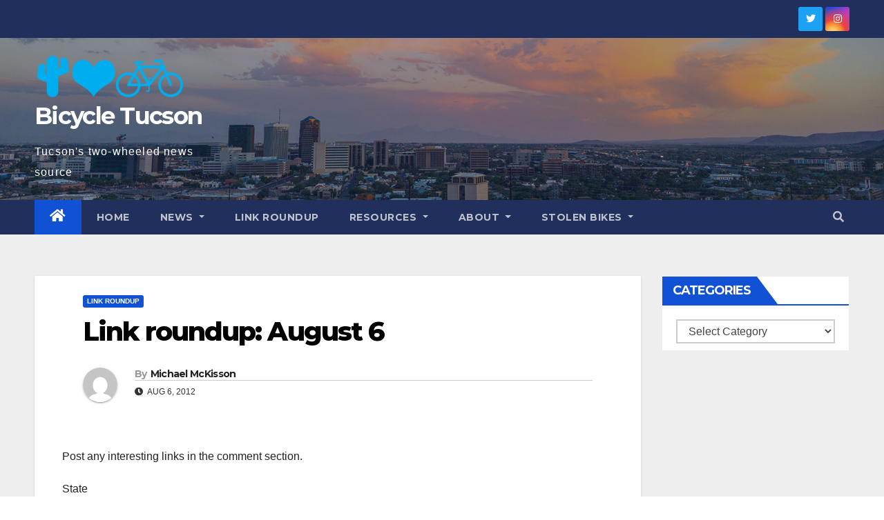

--- FILE ---
content_type: text/html; charset=UTF-8
request_url: https://www.bicycletucson.com/link-roundup/link-roundup-august-6/13943
body_size: 17324
content:
<!DOCTYPE html>
<html lang="en-US">
<head>
<meta charset="UTF-8">
<meta name="viewport" content="width=device-width, initial-scale=1">
<link rel="profile" href="http://gmpg.org/xfn/11">
<meta name='robots' content='index, follow, max-image-preview:large, max-snippet:-1, max-video-preview:-1' />

	<!-- This site is optimized with the Yoast SEO plugin v20.3 - https://yoast.com/wordpress/plugins/seo/ -->
	<title>Link roundup: August 6 | Bicycle Tucson</title>
	<meta name="description" content="Post any interesting links in the comment section. State ADOT grants promote biking, walking to school National The ethicist says “It’s okay to be a" />
	<link rel="canonical" href="https://www.bicycletucson.com/link-roundup/link-roundup-august-6/13943" />
	<meta property="og:locale" content="en_US" />
	<meta property="og:type" content="article" />
	<meta property="og:title" content="Link roundup: August 6 | Bicycle Tucson" />
	<meta property="og:description" content="Post any interesting links in the comment section. State ADOT grants promote biking, walking to school National The ethicist says “It’s okay to be a" />
	<meta property="og:url" content="https://www.bicycletucson.com/link-roundup/link-roundup-august-6/13943" />
	<meta property="og:site_name" content="Bicycle Tucson" />
	<meta property="article:publisher" content="https://www.facebook.com/BicycleTucson" />
	<meta property="article:published_time" content="2012-08-06T14:02:24+00:00" />
	<meta property="article:modified_time" content="2012-08-06T16:30:52+00:00" />
	<meta property="og:image" content="https://www.bicycletucson.com/wp-content/uploads/2014/08/BicycleTucsonSticker-e1407211809381.jpg" />
	<meta property="og:image:width" content="600" />
	<meta property="og:image:height" content="320" />
	<meta property="og:image:type" content="image/jpeg" />
	<meta name="author" content="Michael McKisson" />
	<meta name="twitter:card" content="summary_large_image" />
	<meta name="twitter:creator" content="@BicycleTucson" />
	<meta name="twitter:site" content="@BicycleTucson" />
	<meta name="twitter:label1" content="Written by" />
	<meta name="twitter:data1" content="Michael McKisson" />
	<meta name="twitter:label2" content="Est. reading time" />
	<meta name="twitter:data2" content="1 minute" />
	<script type="application/ld+json" class="yoast-schema-graph">{"@context":"https://schema.org","@graph":[{"@type":"Article","@id":"https://www.bicycletucson.com/link-roundup/link-roundup-august-6/13943#article","isPartOf":{"@id":"https://www.bicycletucson.com/link-roundup/link-roundup-august-6/13943"},"author":{"name":"Michael McKisson","@id":"https://www.bicycletucson.com/#/schema/person/a680d1e70a013507cdafa2a64fc6b763"},"headline":"Link roundup: August 6","datePublished":"2012-08-06T14:02:24+00:00","dateModified":"2012-08-06T16:30:52+00:00","mainEntityOfPage":{"@id":"https://www.bicycletucson.com/link-roundup/link-roundup-august-6/13943"},"wordCount":139,"commentCount":1,"publisher":{"@id":"https://www.bicycletucson.com/#organization"},"articleSection":["Link Roundup"],"inLanguage":"en-US","potentialAction":[{"@type":"CommentAction","name":"Comment","target":["https://www.bicycletucson.com/link-roundup/link-roundup-august-6/13943#respond"]}]},{"@type":"WebPage","@id":"https://www.bicycletucson.com/link-roundup/link-roundup-august-6/13943","url":"https://www.bicycletucson.com/link-roundup/link-roundup-august-6/13943","name":"Link roundup: August 6 | Bicycle Tucson","isPartOf":{"@id":"https://www.bicycletucson.com/#website"},"datePublished":"2012-08-06T14:02:24+00:00","dateModified":"2012-08-06T16:30:52+00:00","description":"Post any interesting links in the comment section. State ADOT grants promote biking, walking to school National The ethicist says “It’s okay to be a","breadcrumb":{"@id":"https://www.bicycletucson.com/link-roundup/link-roundup-august-6/13943#breadcrumb"},"inLanguage":"en-US","potentialAction":[{"@type":"ReadAction","target":["https://www.bicycletucson.com/link-roundup/link-roundup-august-6/13943"]}]},{"@type":"BreadcrumbList","@id":"https://www.bicycletucson.com/link-roundup/link-roundup-august-6/13943#breadcrumb","itemListElement":[{"@type":"ListItem","position":1,"name":"Home","item":"https://www.bicycletucson.com/"},{"@type":"ListItem","position":2,"name":"Link Roundup","item":"https://www.bicycletucson.com/category/link-roundup"},{"@type":"ListItem","position":3,"name":"Link roundup: August 6"}]},{"@type":"WebSite","@id":"https://www.bicycletucson.com/#website","url":"https://www.bicycletucson.com/","name":"Bicycle Tucson","description":"Tucson&#039;s two-wheeled news source","publisher":{"@id":"https://www.bicycletucson.com/#organization"},"potentialAction":[{"@type":"SearchAction","target":{"@type":"EntryPoint","urlTemplate":"https://www.bicycletucson.com/?s={search_term_string}"},"query-input":"required name=search_term_string"}],"inLanguage":"en-US"},{"@type":"Organization","@id":"https://www.bicycletucson.com/#organization","name":"Bicycle Tucson","url":"https://www.bicycletucson.com/","logo":{"@type":"ImageObject","inLanguage":"en-US","@id":"https://www.bicycletucson.com/#/schema/logo/image/","url":"https://www.bicycletucson.com/wp-content/uploads/2022/07/cropped-bicycletucson1.png","contentUrl":"https://www.bicycletucson.com/wp-content/uploads/2022/07/cropped-bicycletucson1.png","width":505,"height":150,"caption":"Bicycle Tucson"},"image":{"@id":"https://www.bicycletucson.com/#/schema/logo/image/"},"sameAs":["https://www.facebook.com/BicycleTucson","https://twitter.com/BicycleTucson"]},{"@type":"Person","@id":"https://www.bicycletucson.com/#/schema/person/a680d1e70a013507cdafa2a64fc6b763","name":"Michael McKisson","image":{"@type":"ImageObject","inLanguage":"en-US","@id":"https://www.bicycletucson.com/#/schema/person/image/","url":"https://secure.gravatar.com/avatar/9c6f598dc20b19dd6e4e16b72ca45a78?s=96&d=mm&r=g","contentUrl":"https://secure.gravatar.com/avatar/9c6f598dc20b19dd6e4e16b72ca45a78?s=96&d=mm&r=g","caption":"Michael McKisson"},"sameAs":["http://BicycleTucson.com"]}]}</script>
	<!-- / Yoast SEO plugin. -->


<link rel='dns-prefetch' href='//fonts.googleapis.com' />
<link rel='dns-prefetch' href='//s.w.org' />
<link rel="alternate" type="application/rss+xml" title="Bicycle Tucson &raquo; Feed" href="https://www.bicycletucson.com/feed" />
<link rel="alternate" type="application/rss+xml" title="Bicycle Tucson &raquo; Comments Feed" href="https://www.bicycletucson.com/comments/feed" />
<link rel="alternate" type="application/rss+xml" title="Bicycle Tucson &raquo; Link roundup: August 6 Comments Feed" href="https://www.bicycletucson.com/link-roundup/link-roundup-august-6/13943/feed" />
		<!-- This site uses the Google Analytics by MonsterInsights plugin v8.13.1 - Using Analytics tracking - https://www.monsterinsights.com/ -->
							<script src="//www.googletagmanager.com/gtag/js?id=UA-4614436-7"  data-cfasync="false" data-wpfc-render="false" type="text/javascript" async></script>
			<script data-cfasync="false" data-wpfc-render="false" type="text/javascript">
				var mi_version = '8.13.1';
				var mi_track_user = true;
				var mi_no_track_reason = '';
				
								var disableStrs = [
															'ga-disable-UA-4614436-7',
									];

				/* Function to detect opted out users */
				function __gtagTrackerIsOptedOut() {
					for (var index = 0; index < disableStrs.length; index++) {
						if (document.cookie.indexOf(disableStrs[index] + '=true') > -1) {
							return true;
						}
					}

					return false;
				}

				/* Disable tracking if the opt-out cookie exists. */
				if (__gtagTrackerIsOptedOut()) {
					for (var index = 0; index < disableStrs.length; index++) {
						window[disableStrs[index]] = true;
					}
				}

				/* Opt-out function */
				function __gtagTrackerOptout() {
					for (var index = 0; index < disableStrs.length; index++) {
						document.cookie = disableStrs[index] + '=true; expires=Thu, 31 Dec 2099 23:59:59 UTC; path=/';
						window[disableStrs[index]] = true;
					}
				}

				if ('undefined' === typeof gaOptout) {
					function gaOptout() {
						__gtagTrackerOptout();
					}
				}
								window.dataLayer = window.dataLayer || [];

				window.MonsterInsightsDualTracker = {
					helpers: {},
					trackers: {},
				};
				if (mi_track_user) {
					function __gtagDataLayer() {
						dataLayer.push(arguments);
					}

					function __gtagTracker(type, name, parameters) {
						if (!parameters) {
							parameters = {};
						}

						if (parameters.send_to) {
							__gtagDataLayer.apply(null, arguments);
							return;
						}

						if (type === 'event') {
							
														parameters.send_to = monsterinsights_frontend.ua;
							__gtagDataLayer(type, name, parameters);
													} else {
							__gtagDataLayer.apply(null, arguments);
						}
					}

					__gtagTracker('js', new Date());
					__gtagTracker('set', {
						'developer_id.dZGIzZG': true,
											});
															__gtagTracker('config', 'UA-4614436-7', {"forceSSL":"true"} );
										window.gtag = __gtagTracker;										(function () {
						/* https://developers.google.com/analytics/devguides/collection/analyticsjs/ */
						/* ga and __gaTracker compatibility shim. */
						var noopfn = function () {
							return null;
						};
						var newtracker = function () {
							return new Tracker();
						};
						var Tracker = function () {
							return null;
						};
						var p = Tracker.prototype;
						p.get = noopfn;
						p.set = noopfn;
						p.send = function () {
							var args = Array.prototype.slice.call(arguments);
							args.unshift('send');
							__gaTracker.apply(null, args);
						};
						var __gaTracker = function () {
							var len = arguments.length;
							if (len === 0) {
								return;
							}
							var f = arguments[len - 1];
							if (typeof f !== 'object' || f === null || typeof f.hitCallback !== 'function') {
								if ('send' === arguments[0]) {
									var hitConverted, hitObject = false, action;
									if ('event' === arguments[1]) {
										if ('undefined' !== typeof arguments[3]) {
											hitObject = {
												'eventAction': arguments[3],
												'eventCategory': arguments[2],
												'eventLabel': arguments[4],
												'value': arguments[5] ? arguments[5] : 1,
											}
										}
									}
									if ('pageview' === arguments[1]) {
										if ('undefined' !== typeof arguments[2]) {
											hitObject = {
												'eventAction': 'page_view',
												'page_path': arguments[2],
											}
										}
									}
									if (typeof arguments[2] === 'object') {
										hitObject = arguments[2];
									}
									if (typeof arguments[5] === 'object') {
										Object.assign(hitObject, arguments[5]);
									}
									if ('undefined' !== typeof arguments[1].hitType) {
										hitObject = arguments[1];
										if ('pageview' === hitObject.hitType) {
											hitObject.eventAction = 'page_view';
										}
									}
									if (hitObject) {
										action = 'timing' === arguments[1].hitType ? 'timing_complete' : hitObject.eventAction;
										hitConverted = mapArgs(hitObject);
										__gtagTracker('event', action, hitConverted);
									}
								}
								return;
							}

							function mapArgs(args) {
								var arg, hit = {};
								var gaMap = {
									'eventCategory': 'event_category',
									'eventAction': 'event_action',
									'eventLabel': 'event_label',
									'eventValue': 'event_value',
									'nonInteraction': 'non_interaction',
									'timingCategory': 'event_category',
									'timingVar': 'name',
									'timingValue': 'value',
									'timingLabel': 'event_label',
									'page': 'page_path',
									'location': 'page_location',
									'title': 'page_title',
								};
								for (arg in args) {
																		if (!(!args.hasOwnProperty(arg) || !gaMap.hasOwnProperty(arg))) {
										hit[gaMap[arg]] = args[arg];
									} else {
										hit[arg] = args[arg];
									}
								}
								return hit;
							}

							try {
								f.hitCallback();
							} catch (ex) {
							}
						};
						__gaTracker.create = newtracker;
						__gaTracker.getByName = newtracker;
						__gaTracker.getAll = function () {
							return [];
						};
						__gaTracker.remove = noopfn;
						__gaTracker.loaded = true;
						window['__gaTracker'] = __gaTracker;
					})();
									} else {
										console.log("");
					(function () {
						function __gtagTracker() {
							return null;
						}

						window['__gtagTracker'] = __gtagTracker;
						window['gtag'] = __gtagTracker;
					})();
									}
			</script>
				<!-- / Google Analytics by MonsterInsights -->
		<script type="text/javascript">
window._wpemojiSettings = {"baseUrl":"https:\/\/s.w.org\/images\/core\/emoji\/14.0.0\/72x72\/","ext":".png","svgUrl":"https:\/\/s.w.org\/images\/core\/emoji\/14.0.0\/svg\/","svgExt":".svg","source":{"concatemoji":"https:\/\/www.bicycletucson.com\/wp-includes\/js\/wp-emoji-release.min.js?ver=6.0"}};
/*! This file is auto-generated */
!function(e,a,t){var n,r,o,i=a.createElement("canvas"),p=i.getContext&&i.getContext("2d");function s(e,t){var a=String.fromCharCode,e=(p.clearRect(0,0,i.width,i.height),p.fillText(a.apply(this,e),0,0),i.toDataURL());return p.clearRect(0,0,i.width,i.height),p.fillText(a.apply(this,t),0,0),e===i.toDataURL()}function c(e){var t=a.createElement("script");t.src=e,t.defer=t.type="text/javascript",a.getElementsByTagName("head")[0].appendChild(t)}for(o=Array("flag","emoji"),t.supports={everything:!0,everythingExceptFlag:!0},r=0;r<o.length;r++)t.supports[o[r]]=function(e){if(!p||!p.fillText)return!1;switch(p.textBaseline="top",p.font="600 32px Arial",e){case"flag":return s([127987,65039,8205,9895,65039],[127987,65039,8203,9895,65039])?!1:!s([55356,56826,55356,56819],[55356,56826,8203,55356,56819])&&!s([55356,57332,56128,56423,56128,56418,56128,56421,56128,56430,56128,56423,56128,56447],[55356,57332,8203,56128,56423,8203,56128,56418,8203,56128,56421,8203,56128,56430,8203,56128,56423,8203,56128,56447]);case"emoji":return!s([129777,127995,8205,129778,127999],[129777,127995,8203,129778,127999])}return!1}(o[r]),t.supports.everything=t.supports.everything&&t.supports[o[r]],"flag"!==o[r]&&(t.supports.everythingExceptFlag=t.supports.everythingExceptFlag&&t.supports[o[r]]);t.supports.everythingExceptFlag=t.supports.everythingExceptFlag&&!t.supports.flag,t.DOMReady=!1,t.readyCallback=function(){t.DOMReady=!0},t.supports.everything||(n=function(){t.readyCallback()},a.addEventListener?(a.addEventListener("DOMContentLoaded",n,!1),e.addEventListener("load",n,!1)):(e.attachEvent("onload",n),a.attachEvent("onreadystatechange",function(){"complete"===a.readyState&&t.readyCallback()})),(e=t.source||{}).concatemoji?c(e.concatemoji):e.wpemoji&&e.twemoji&&(c(e.twemoji),c(e.wpemoji)))}(window,document,window._wpemojiSettings);
</script>
<style type="text/css">
img.wp-smiley,
img.emoji {
	display: inline !important;
	border: none !important;
	box-shadow: none !important;
	height: 1em !important;
	width: 1em !important;
	margin: 0 0.07em !important;
	vertical-align: -0.1em !important;
	background: none !important;
	padding: 0 !important;
}
</style>
	<link rel='stylesheet' id='wp-block-library-css'  href='https://www.bicycletucson.com/wp-includes/css/dist/block-library/style.min.css?ver=6.0' type='text/css' media='all' />
<style id='global-styles-inline-css' type='text/css'>
body{--wp--preset--color--black: #000000;--wp--preset--color--cyan-bluish-gray: #abb8c3;--wp--preset--color--white: #ffffff;--wp--preset--color--pale-pink: #f78da7;--wp--preset--color--vivid-red: #cf2e2e;--wp--preset--color--luminous-vivid-orange: #ff6900;--wp--preset--color--luminous-vivid-amber: #fcb900;--wp--preset--color--light-green-cyan: #7bdcb5;--wp--preset--color--vivid-green-cyan: #00d084;--wp--preset--color--pale-cyan-blue: #8ed1fc;--wp--preset--color--vivid-cyan-blue: #0693e3;--wp--preset--color--vivid-purple: #9b51e0;--wp--preset--gradient--vivid-cyan-blue-to-vivid-purple: linear-gradient(135deg,rgba(6,147,227,1) 0%,rgb(155,81,224) 100%);--wp--preset--gradient--light-green-cyan-to-vivid-green-cyan: linear-gradient(135deg,rgb(122,220,180) 0%,rgb(0,208,130) 100%);--wp--preset--gradient--luminous-vivid-amber-to-luminous-vivid-orange: linear-gradient(135deg,rgba(252,185,0,1) 0%,rgba(255,105,0,1) 100%);--wp--preset--gradient--luminous-vivid-orange-to-vivid-red: linear-gradient(135deg,rgba(255,105,0,1) 0%,rgb(207,46,46) 100%);--wp--preset--gradient--very-light-gray-to-cyan-bluish-gray: linear-gradient(135deg,rgb(238,238,238) 0%,rgb(169,184,195) 100%);--wp--preset--gradient--cool-to-warm-spectrum: linear-gradient(135deg,rgb(74,234,220) 0%,rgb(151,120,209) 20%,rgb(207,42,186) 40%,rgb(238,44,130) 60%,rgb(251,105,98) 80%,rgb(254,248,76) 100%);--wp--preset--gradient--blush-light-purple: linear-gradient(135deg,rgb(255,206,236) 0%,rgb(152,150,240) 100%);--wp--preset--gradient--blush-bordeaux: linear-gradient(135deg,rgb(254,205,165) 0%,rgb(254,45,45) 50%,rgb(107,0,62) 100%);--wp--preset--gradient--luminous-dusk: linear-gradient(135deg,rgb(255,203,112) 0%,rgb(199,81,192) 50%,rgb(65,88,208) 100%);--wp--preset--gradient--pale-ocean: linear-gradient(135deg,rgb(255,245,203) 0%,rgb(182,227,212) 50%,rgb(51,167,181) 100%);--wp--preset--gradient--electric-grass: linear-gradient(135deg,rgb(202,248,128) 0%,rgb(113,206,126) 100%);--wp--preset--gradient--midnight: linear-gradient(135deg,rgb(2,3,129) 0%,rgb(40,116,252) 100%);--wp--preset--duotone--dark-grayscale: url('#wp-duotone-dark-grayscale');--wp--preset--duotone--grayscale: url('#wp-duotone-grayscale');--wp--preset--duotone--purple-yellow: url('#wp-duotone-purple-yellow');--wp--preset--duotone--blue-red: url('#wp-duotone-blue-red');--wp--preset--duotone--midnight: url('#wp-duotone-midnight');--wp--preset--duotone--magenta-yellow: url('#wp-duotone-magenta-yellow');--wp--preset--duotone--purple-green: url('#wp-duotone-purple-green');--wp--preset--duotone--blue-orange: url('#wp-duotone-blue-orange');--wp--preset--font-size--small: 13px;--wp--preset--font-size--medium: 20px;--wp--preset--font-size--large: 36px;--wp--preset--font-size--x-large: 42px;}.has-black-color{color: var(--wp--preset--color--black) !important;}.has-cyan-bluish-gray-color{color: var(--wp--preset--color--cyan-bluish-gray) !important;}.has-white-color{color: var(--wp--preset--color--white) !important;}.has-pale-pink-color{color: var(--wp--preset--color--pale-pink) !important;}.has-vivid-red-color{color: var(--wp--preset--color--vivid-red) !important;}.has-luminous-vivid-orange-color{color: var(--wp--preset--color--luminous-vivid-orange) !important;}.has-luminous-vivid-amber-color{color: var(--wp--preset--color--luminous-vivid-amber) !important;}.has-light-green-cyan-color{color: var(--wp--preset--color--light-green-cyan) !important;}.has-vivid-green-cyan-color{color: var(--wp--preset--color--vivid-green-cyan) !important;}.has-pale-cyan-blue-color{color: var(--wp--preset--color--pale-cyan-blue) !important;}.has-vivid-cyan-blue-color{color: var(--wp--preset--color--vivid-cyan-blue) !important;}.has-vivid-purple-color{color: var(--wp--preset--color--vivid-purple) !important;}.has-black-background-color{background-color: var(--wp--preset--color--black) !important;}.has-cyan-bluish-gray-background-color{background-color: var(--wp--preset--color--cyan-bluish-gray) !important;}.has-white-background-color{background-color: var(--wp--preset--color--white) !important;}.has-pale-pink-background-color{background-color: var(--wp--preset--color--pale-pink) !important;}.has-vivid-red-background-color{background-color: var(--wp--preset--color--vivid-red) !important;}.has-luminous-vivid-orange-background-color{background-color: var(--wp--preset--color--luminous-vivid-orange) !important;}.has-luminous-vivid-amber-background-color{background-color: var(--wp--preset--color--luminous-vivid-amber) !important;}.has-light-green-cyan-background-color{background-color: var(--wp--preset--color--light-green-cyan) !important;}.has-vivid-green-cyan-background-color{background-color: var(--wp--preset--color--vivid-green-cyan) !important;}.has-pale-cyan-blue-background-color{background-color: var(--wp--preset--color--pale-cyan-blue) !important;}.has-vivid-cyan-blue-background-color{background-color: var(--wp--preset--color--vivid-cyan-blue) !important;}.has-vivid-purple-background-color{background-color: var(--wp--preset--color--vivid-purple) !important;}.has-black-border-color{border-color: var(--wp--preset--color--black) !important;}.has-cyan-bluish-gray-border-color{border-color: var(--wp--preset--color--cyan-bluish-gray) !important;}.has-white-border-color{border-color: var(--wp--preset--color--white) !important;}.has-pale-pink-border-color{border-color: var(--wp--preset--color--pale-pink) !important;}.has-vivid-red-border-color{border-color: var(--wp--preset--color--vivid-red) !important;}.has-luminous-vivid-orange-border-color{border-color: var(--wp--preset--color--luminous-vivid-orange) !important;}.has-luminous-vivid-amber-border-color{border-color: var(--wp--preset--color--luminous-vivid-amber) !important;}.has-light-green-cyan-border-color{border-color: var(--wp--preset--color--light-green-cyan) !important;}.has-vivid-green-cyan-border-color{border-color: var(--wp--preset--color--vivid-green-cyan) !important;}.has-pale-cyan-blue-border-color{border-color: var(--wp--preset--color--pale-cyan-blue) !important;}.has-vivid-cyan-blue-border-color{border-color: var(--wp--preset--color--vivid-cyan-blue) !important;}.has-vivid-purple-border-color{border-color: var(--wp--preset--color--vivid-purple) !important;}.has-vivid-cyan-blue-to-vivid-purple-gradient-background{background: var(--wp--preset--gradient--vivid-cyan-blue-to-vivid-purple) !important;}.has-light-green-cyan-to-vivid-green-cyan-gradient-background{background: var(--wp--preset--gradient--light-green-cyan-to-vivid-green-cyan) !important;}.has-luminous-vivid-amber-to-luminous-vivid-orange-gradient-background{background: var(--wp--preset--gradient--luminous-vivid-amber-to-luminous-vivid-orange) !important;}.has-luminous-vivid-orange-to-vivid-red-gradient-background{background: var(--wp--preset--gradient--luminous-vivid-orange-to-vivid-red) !important;}.has-very-light-gray-to-cyan-bluish-gray-gradient-background{background: var(--wp--preset--gradient--very-light-gray-to-cyan-bluish-gray) !important;}.has-cool-to-warm-spectrum-gradient-background{background: var(--wp--preset--gradient--cool-to-warm-spectrum) !important;}.has-blush-light-purple-gradient-background{background: var(--wp--preset--gradient--blush-light-purple) !important;}.has-blush-bordeaux-gradient-background{background: var(--wp--preset--gradient--blush-bordeaux) !important;}.has-luminous-dusk-gradient-background{background: var(--wp--preset--gradient--luminous-dusk) !important;}.has-pale-ocean-gradient-background{background: var(--wp--preset--gradient--pale-ocean) !important;}.has-electric-grass-gradient-background{background: var(--wp--preset--gradient--electric-grass) !important;}.has-midnight-gradient-background{background: var(--wp--preset--gradient--midnight) !important;}.has-small-font-size{font-size: var(--wp--preset--font-size--small) !important;}.has-medium-font-size{font-size: var(--wp--preset--font-size--medium) !important;}.has-large-font-size{font-size: var(--wp--preset--font-size--large) !important;}.has-x-large-font-size{font-size: var(--wp--preset--font-size--x-large) !important;}
</style>
<link rel='stylesheet' id='newsup-fonts-css'  href='//fonts.googleapis.com/css?family=Montserrat%3A400%2C500%2C700%2C800%7CWork%2BSans%3A300%2C400%2C500%2C600%2C700%2C800%2C900%26display%3Dswap&#038;subset=latin%2Clatin-ext' type='text/css' media='all' />
<link rel='stylesheet' id='bootstrap-css'  href='https://www.bicycletucson.com/wp-content/themes/newsup/css/bootstrap.css?ver=6.0' type='text/css' media='all' />
<link rel='stylesheet' id='newsup-style-css'  href='https://www.bicycletucson.com/wp-content/themes/newsup/style.css?ver=6.0' type='text/css' media='all' />
<link rel='stylesheet' id='newsup-default-css'  href='https://www.bicycletucson.com/wp-content/themes/newsup/css/colors/default.css?ver=6.0' type='text/css' media='all' />
<link rel='stylesheet' id='font-awesome-5-all-css'  href='https://www.bicycletucson.com/wp-content/themes/newsup/css/font-awesome/css/all.min.css?ver=6.0' type='text/css' media='all' />
<link rel='stylesheet' id='font-awesome-4-shim-css'  href='https://www.bicycletucson.com/wp-content/themes/newsup/css/font-awesome/css/v4-shims.min.css?ver=6.0' type='text/css' media='all' />
<link rel='stylesheet' id='owl-carousel-css'  href='https://www.bicycletucson.com/wp-content/themes/newsup/css/owl.carousel.css?ver=6.0' type='text/css' media='all' />
<link rel='stylesheet' id='smartmenus-css'  href='https://www.bicycletucson.com/wp-content/themes/newsup/css/jquery.smartmenus.bootstrap.css?ver=6.0' type='text/css' media='all' />
<script type='text/javascript' src='https://www.bicycletucson.com/wp-includes/js/jquery/jquery.min.js?ver=3.6.0' id='jquery-core-js'></script>
<script type='text/javascript' src='https://www.bicycletucson.com/wp-includes/js/jquery/jquery-migrate.min.js?ver=3.3.2' id='jquery-migrate-js'></script>
<script type='text/javascript' src='https://www.bicycletucson.com/wp-content/plugins/google-analytics-for-wordpress/assets/js/frontend-gtag.min.js?ver=8.13.1' id='monsterinsights-frontend-script-js'></script>
<script data-cfasync="false" data-wpfc-render="false" type="text/javascript" id='monsterinsights-frontend-script-js-extra'>/* <![CDATA[ */
var monsterinsights_frontend = {"js_events_tracking":"true","download_extensions":"doc,js,pdf,ppt,zip,xls,docx,pptx,xlsx","inbound_paths":"[]","home_url":"https:\/\/www.bicycletucson.com","hash_tracking":"false","ua":"UA-4614436-7","v4_id":""};/* ]]> */
</script>
<script type='text/javascript' src='https://www.bicycletucson.com/wp-content/themes/newsup/js/navigation.js?ver=6.0' id='newsup-navigation-js'></script>
<script type='text/javascript' src='https://www.bicycletucson.com/wp-content/themes/newsup/js/bootstrap.js?ver=6.0' id='bootstrap-js'></script>
<script type='text/javascript' src='https://www.bicycletucson.com/wp-content/themes/newsup/js/owl.carousel.min.js?ver=6.0' id='owl-carousel-min-js'></script>
<script type='text/javascript' src='https://www.bicycletucson.com/wp-content/themes/newsup/js/jquery.smartmenus.js?ver=6.0' id='smartmenus-js-js'></script>
<script type='text/javascript' src='https://www.bicycletucson.com/wp-content/themes/newsup/js/jquery.smartmenus.bootstrap.js?ver=6.0' id='bootstrap-smartmenus-js-js'></script>
<script type='text/javascript' src='https://www.bicycletucson.com/wp-content/themes/newsup/js/jquery.marquee.js?ver=6.0' id='newsup-marquee-js-js'></script>
<script type='text/javascript' src='https://www.bicycletucson.com/wp-content/themes/newsup/js/main.js?ver=6.0' id='newsup-main-js-js'></script>
<link rel="https://api.w.org/" href="https://www.bicycletucson.com/wp-json/" /><link rel="alternate" type="application/json" href="https://www.bicycletucson.com/wp-json/wp/v2/posts/13943" /><link rel="EditURI" type="application/rsd+xml" title="RSD" href="https://www.bicycletucson.com/xmlrpc.php?rsd" />
<link rel="wlwmanifest" type="application/wlwmanifest+xml" href="https://www.bicycletucson.com/wp-includes/wlwmanifest.xml" /> 
<meta name="generator" content="WordPress 6.0" />
<link rel='shortlink' href='https://www.bicycletucson.com/?p=13943' />
<link rel="alternate" type="application/json+oembed" href="https://www.bicycletucson.com/wp-json/oembed/1.0/embed?url=https%3A%2F%2Fwww.bicycletucson.com%2Flink-roundup%2Flink-roundup-august-6%2F13943" />
<link rel="alternate" type="text/xml+oembed" href="https://www.bicycletucson.com/wp-json/oembed/1.0/embed?url=https%3A%2F%2Fwww.bicycletucson.com%2Flink-roundup%2Flink-roundup-august-6%2F13943&#038;format=xml" />
<link id='MediaRSS' rel='alternate' type='application/rss+xml' title='NextGEN Gallery RSS Feed' href='https://www.bicycletucson.com/wp-content/plugins/nextgen-gallery/products/photocrati_nextgen/modules/ngglegacy/xml/media-rss.php' />
<link rel="pingback" href="https://www.bicycletucson.com/xmlrpc.php"><style type="text/css" id="custom-background-css">
    .wrapper { background-color: #eee; }
</style>
    <style type="text/css">
            body .site-title a,
        body .site-description {
            color: #fff;
        }

        .site-branding-text .site-title a {
                font-size: px;
            }

            @media only screen and (max-width: 640px) {
                .site-branding-text .site-title a {
                    font-size: 40px;

                }
            }

            @media only screen and (max-width: 375px) {
                .site-branding-text .site-title a {
                    font-size: 32px;

                }
            }

        </style>
    </head>
<body class="post-template-default single single-post postid-13943 single-format-standard wp-custom-logo wp-embed-responsive  ta-hide-date-author-in-list" >
<svg xmlns="http://www.w3.org/2000/svg" viewBox="0 0 0 0" width="0" height="0" focusable="false" role="none" style="visibility: hidden; position: absolute; left: -9999px; overflow: hidden;" ><defs><filter id="wp-duotone-dark-grayscale"><feColorMatrix color-interpolation-filters="sRGB" type="matrix" values=" .299 .587 .114 0 0 .299 .587 .114 0 0 .299 .587 .114 0 0 .299 .587 .114 0 0 " /><feComponentTransfer color-interpolation-filters="sRGB" ><feFuncR type="table" tableValues="0 0.49803921568627" /><feFuncG type="table" tableValues="0 0.49803921568627" /><feFuncB type="table" tableValues="0 0.49803921568627" /><feFuncA type="table" tableValues="1 1" /></feComponentTransfer><feComposite in2="SourceGraphic" operator="in" /></filter></defs></svg><svg xmlns="http://www.w3.org/2000/svg" viewBox="0 0 0 0" width="0" height="0" focusable="false" role="none" style="visibility: hidden; position: absolute; left: -9999px; overflow: hidden;" ><defs><filter id="wp-duotone-grayscale"><feColorMatrix color-interpolation-filters="sRGB" type="matrix" values=" .299 .587 .114 0 0 .299 .587 .114 0 0 .299 .587 .114 0 0 .299 .587 .114 0 0 " /><feComponentTransfer color-interpolation-filters="sRGB" ><feFuncR type="table" tableValues="0 1" /><feFuncG type="table" tableValues="0 1" /><feFuncB type="table" tableValues="0 1" /><feFuncA type="table" tableValues="1 1" /></feComponentTransfer><feComposite in2="SourceGraphic" operator="in" /></filter></defs></svg><svg xmlns="http://www.w3.org/2000/svg" viewBox="0 0 0 0" width="0" height="0" focusable="false" role="none" style="visibility: hidden; position: absolute; left: -9999px; overflow: hidden;" ><defs><filter id="wp-duotone-purple-yellow"><feColorMatrix color-interpolation-filters="sRGB" type="matrix" values=" .299 .587 .114 0 0 .299 .587 .114 0 0 .299 .587 .114 0 0 .299 .587 .114 0 0 " /><feComponentTransfer color-interpolation-filters="sRGB" ><feFuncR type="table" tableValues="0.54901960784314 0.98823529411765" /><feFuncG type="table" tableValues="0 1" /><feFuncB type="table" tableValues="0.71764705882353 0.25490196078431" /><feFuncA type="table" tableValues="1 1" /></feComponentTransfer><feComposite in2="SourceGraphic" operator="in" /></filter></defs></svg><svg xmlns="http://www.w3.org/2000/svg" viewBox="0 0 0 0" width="0" height="0" focusable="false" role="none" style="visibility: hidden; position: absolute; left: -9999px; overflow: hidden;" ><defs><filter id="wp-duotone-blue-red"><feColorMatrix color-interpolation-filters="sRGB" type="matrix" values=" .299 .587 .114 0 0 .299 .587 .114 0 0 .299 .587 .114 0 0 .299 .587 .114 0 0 " /><feComponentTransfer color-interpolation-filters="sRGB" ><feFuncR type="table" tableValues="0 1" /><feFuncG type="table" tableValues="0 0.27843137254902" /><feFuncB type="table" tableValues="0.5921568627451 0.27843137254902" /><feFuncA type="table" tableValues="1 1" /></feComponentTransfer><feComposite in2="SourceGraphic" operator="in" /></filter></defs></svg><svg xmlns="http://www.w3.org/2000/svg" viewBox="0 0 0 0" width="0" height="0" focusable="false" role="none" style="visibility: hidden; position: absolute; left: -9999px; overflow: hidden;" ><defs><filter id="wp-duotone-midnight"><feColorMatrix color-interpolation-filters="sRGB" type="matrix" values=" .299 .587 .114 0 0 .299 .587 .114 0 0 .299 .587 .114 0 0 .299 .587 .114 0 0 " /><feComponentTransfer color-interpolation-filters="sRGB" ><feFuncR type="table" tableValues="0 0" /><feFuncG type="table" tableValues="0 0.64705882352941" /><feFuncB type="table" tableValues="0 1" /><feFuncA type="table" tableValues="1 1" /></feComponentTransfer><feComposite in2="SourceGraphic" operator="in" /></filter></defs></svg><svg xmlns="http://www.w3.org/2000/svg" viewBox="0 0 0 0" width="0" height="0" focusable="false" role="none" style="visibility: hidden; position: absolute; left: -9999px; overflow: hidden;" ><defs><filter id="wp-duotone-magenta-yellow"><feColorMatrix color-interpolation-filters="sRGB" type="matrix" values=" .299 .587 .114 0 0 .299 .587 .114 0 0 .299 .587 .114 0 0 .299 .587 .114 0 0 " /><feComponentTransfer color-interpolation-filters="sRGB" ><feFuncR type="table" tableValues="0.78039215686275 1" /><feFuncG type="table" tableValues="0 0.94901960784314" /><feFuncB type="table" tableValues="0.35294117647059 0.47058823529412" /><feFuncA type="table" tableValues="1 1" /></feComponentTransfer><feComposite in2="SourceGraphic" operator="in" /></filter></defs></svg><svg xmlns="http://www.w3.org/2000/svg" viewBox="0 0 0 0" width="0" height="0" focusable="false" role="none" style="visibility: hidden; position: absolute; left: -9999px; overflow: hidden;" ><defs><filter id="wp-duotone-purple-green"><feColorMatrix color-interpolation-filters="sRGB" type="matrix" values=" .299 .587 .114 0 0 .299 .587 .114 0 0 .299 .587 .114 0 0 .299 .587 .114 0 0 " /><feComponentTransfer color-interpolation-filters="sRGB" ><feFuncR type="table" tableValues="0.65098039215686 0.40392156862745" /><feFuncG type="table" tableValues="0 1" /><feFuncB type="table" tableValues="0.44705882352941 0.4" /><feFuncA type="table" tableValues="1 1" /></feComponentTransfer><feComposite in2="SourceGraphic" operator="in" /></filter></defs></svg><svg xmlns="http://www.w3.org/2000/svg" viewBox="0 0 0 0" width="0" height="0" focusable="false" role="none" style="visibility: hidden; position: absolute; left: -9999px; overflow: hidden;" ><defs><filter id="wp-duotone-blue-orange"><feColorMatrix color-interpolation-filters="sRGB" type="matrix" values=" .299 .587 .114 0 0 .299 .587 .114 0 0 .299 .587 .114 0 0 .299 .587 .114 0 0 " /><feComponentTransfer color-interpolation-filters="sRGB" ><feFuncR type="table" tableValues="0.098039215686275 1" /><feFuncG type="table" tableValues="0 0.66274509803922" /><feFuncB type="table" tableValues="0.84705882352941 0.41960784313725" /><feFuncA type="table" tableValues="1 1" /></feComponentTransfer><feComposite in2="SourceGraphic" operator="in" /></filter></defs></svg><div id="page" class="site">
<a class="skip-link screen-reader-text" href="#content">
Skip to content</a>
    <div class="wrapper" id="custom-background-css">
        <header class="mg-headwidget">
            <!--==================== TOP BAR ====================-->

            <div class="mg-head-detail hidden-xs">
    <div class="container-fluid">
        <div class="row">
                        <div class="col-md-6 col-xs-12">
                <ul class="info-left">
                            <li>        </li>
                    </ul>
            </div>
                        <div class="col-md-6 col-xs-12">
                <ul class="mg-social info-right">
                    
                                                                  <li><a target="_blank" href="https://twitter.com/bicycletucson">
                      <span class="icon-soci twitter"><i class="fab fa-twitter"></i></span></a></li>
                                                                                        <li><a target="_blank"  href="https://www.instagram.com/mikeonbikes/">
                      <span class="icon-soci instagram"><i class="fab fa-instagram"></i></span></a></li>
                                                                    
                                      </ul>
            </div>
                    </div>
    </div>
</div>
            <div class="clearfix"></div>
                        <div class="mg-nav-widget-area-back" style='background-image: url("https://www.bicycletucson.com/wp-content/uploads/2022/07/cropped-DJI_0033_USE.jpg" );'>
                        <div class="overlay">
              <div class="inner"  style="background-color:rgba(32,47,91,0.4);" > 
                <div class="container-fluid">
                    <div class="mg-nav-widget-area">
                        <div class="row align-items-center">
                            <div class="col-md-3 col-sm-4 text-center-xs">
                                <div class="navbar-header">
                                <a href="https://www.bicycletucson.com/" class="navbar-brand" rel="home"><img width="505" height="150" src="https://www.bicycletucson.com/wp-content/uploads/2022/07/cropped-bicycletucson1.png" class="custom-logo" alt="Bicycle Tucson" srcset="https://www.bicycletucson.com/wp-content/uploads/2022/07/cropped-bicycletucson1.png 505w, https://www.bicycletucson.com/wp-content/uploads/2022/07/cropped-bicycletucson1-300x89.png 300w" sizes="(max-width: 505px) 100vw, 505px" /></a>                                <div class="site-branding-text">
                                <h1 class="site-title"> <a href="https://www.bicycletucson.com/" rel="home">Bicycle Tucson</a></h1>
                                <p class="site-description">Tucson&#039;s two-wheeled news source</p>
                                </div>
                                                              </div>
                            </div>
                           
                        </div>
                    </div>
                </div>
              </div>
              </div>
          </div>
    <div class="mg-menu-full">
      <nav class="navbar navbar-expand-lg navbar-wp">
        <div class="container-fluid flex-row-reverse">
          <!-- Right nav -->
                    <div class="m-header d-flex pl-3 ml-auto my-2 my-lg-0 position-relative align-items-center">
                                                <a class="mobilehomebtn" href="https://www.bicycletucson.com"><span class="fas fa-home"></span></a>
                        <!-- navbar-toggle -->
                        <button class="navbar-toggler mx-auto" type="button" data-toggle="collapse" data-target="#navbar-wp" aria-controls="navbarSupportedContent" aria-expanded="false" aria-label="Toggle navigation">
                          <i class="fas fa-bars"></i>
                        </button>
                        <!-- /navbar-toggle -->
                                                <div class="dropdown show mg-search-box pr-2">
                            <a class="dropdown-toggle msearch ml-auto" href="#" role="button" id="dropdownMenuLink" data-toggle="dropdown" aria-haspopup="true" aria-expanded="false">
                               <i class="fas fa-search"></i>
                            </a>

                            <div class="dropdown-menu searchinner" aria-labelledby="dropdownMenuLink">
                        <form role="search" method="get" id="searchform" action="https://www.bicycletucson.com/">
  <div class="input-group">
    <input type="search" class="form-control" placeholder="Search" value="" name="s" />
    <span class="input-group-btn btn-default">
    <button type="submit" class="btn"> <i class="fas fa-search"></i> </button>
    </span> </div>
</form>                      </div>
                        </div>
                                              
                    </div>
                    <!-- /Right nav -->
         
          
                  <div class="collapse navbar-collapse" id="navbar-wp">
                  	<div class="d-md-block">
                  <ul id="menu-main-menu" class="nav navbar-nav mr-auto"><li class="active home"><a class="homebtn" href="https://www.bicycletucson.com"><span class='fas fa-home'></span></a></li><li id="menu-item-15528" class="menu-item menu-item-type-custom menu-item-object-custom menu-item-home menu-item-15528"><a class="nav-link" title="Home" href="http://www.bicycletucson.com">Home</a></li>
<li id="menu-item-15520" class="menu-item menu-item-type-taxonomy menu-item-object-category menu-item-has-children menu-item-15520 dropdown"><a class="nav-link" title="News" href="https://www.bicycletucson.com/category/news" data-toggle="dropdown" class="dropdown-toggle">News </a>
<ul role="menu" class=" dropdown-menu">
	<li id="menu-item-15627" class="menu-item menu-item-type-taxonomy menu-item-object-category menu-item-15627"><a class="dropdown-item" title="All Posts" href="https://www.bicycletucson.com/category/all-posts">All Posts</a></li>
	<li id="menu-item-15562" class="menu-item menu-item-type-taxonomy menu-item-object-category menu-item-15562"><a class="dropdown-item" title="News" href="https://www.bicycletucson.com/category/news">News</a></li>
	<li id="menu-item-15523" class="menu-item menu-item-type-taxonomy menu-item-object-category menu-item-15523"><a class="dropdown-item" title="Blog" href="https://www.bicycletucson.com/category/blog">Blog</a></li>
	<li id="menu-item-15524" class="menu-item menu-item-type-taxonomy menu-item-object-category menu-item-15524"><a class="dropdown-item" title="Photos" href="https://www.bicycletucson.com/category/photos">Photos</a></li>
	<li id="menu-item-15525" class="menu-item menu-item-type-taxonomy menu-item-object-category menu-item-15525"><a class="dropdown-item" title="Rides &amp; Events" href="https://www.bicycletucson.com/category/rides-events">Rides &amp; Events</a></li>
</ul>
</li>
<li id="menu-item-15522" class="menu-item menu-item-type-taxonomy menu-item-object-category current-post-ancestor current-menu-parent current-post-parent menu-item-15522"><a class="nav-link" title="Link Roundup" href="https://www.bicycletucson.com/category/link-roundup">Link Roundup</a></li>
<li id="menu-item-15513" class="menu-item menu-item-type-post_type menu-item-object-page menu-item-has-children menu-item-15513 dropdown"><a class="nav-link" title="Resources" href="https://www.bicycletucson.com/resources" data-toggle="dropdown" class="dropdown-toggle">Resources </a>
<ul role="menu" class=" dropdown-menu">
	<li id="menu-item-15567" class="menu-item menu-item-type-post_type menu-item-object-page menu-item-15567"><a class="dropdown-item" title="Resources" href="https://www.bicycletucson.com/resources">Resources</a></li>
	<li id="menu-item-15512" class="menu-item menu-item-type-post_type menu-item-object-page menu-item-15512"><a class="dropdown-item" title="Pothole Reporting" href="https://www.bicycletucson.com/pothole-reporting">Pothole Reporting</a></li>
	<li id="menu-item-15517" class="menu-item menu-item-type-post_type menu-item-object-page menu-item-15517"><a class="dropdown-item" title="Map Collaboration" href="https://www.bicycletucson.com/map-collaboration">Map Collaboration</a></li>
	<li id="menu-item-15518" class="menu-item menu-item-type-post_type menu-item-object-page menu-item-15518"><a class="dropdown-item" title="Reader Photos" href="https://www.bicycletucson.com/reader-photos">Reader Photos</a></li>
	<li id="menu-item-15559" class="menu-item menu-item-type-post_type menu-item-object-page menu-item-15559"><a class="dropdown-item" title="Links" href="https://www.bicycletucson.com/links">Links</a></li>
</ul>
</li>
<li id="menu-item-15519" class="menu-item menu-item-type-post_type menu-item-object-page menu-item-has-children menu-item-15519 dropdown"><a class="nav-link" title="About" href="https://www.bicycletucson.com/about" data-toggle="dropdown" class="dropdown-toggle">About </a>
<ul role="menu" class=" dropdown-menu">
	<li id="menu-item-15560" class="menu-item menu-item-type-post_type menu-item-object-page menu-item-15560"><a class="dropdown-item" title="About" href="https://www.bicycletucson.com/about">About</a></li>
	<li id="menu-item-15514" class="menu-item menu-item-type-post_type menu-item-object-page menu-item-15514"><a class="dropdown-item" title="Contact" href="https://www.bicycletucson.com/contact-tucson-velo">Contact</a></li>
</ul>
</li>
<li id="menu-item-15515" class="menu-item menu-item-type-post_type menu-item-object-page menu-item-has-children menu-item-15515 dropdown"><a class="nav-link" title="Stolen Bikes" href="https://www.bicycletucson.com/stolen-bikes" data-toggle="dropdown" class="dropdown-toggle">Stolen Bikes </a>
<ul role="menu" class=" dropdown-menu">
	<li id="menu-item-15561" class="menu-item menu-item-type-post_type menu-item-object-page menu-item-15561"><a class="dropdown-item" title="Stolen Bike Report" href="https://www.bicycletucson.com/stolen-bikes">Stolen Bike Report</a></li>
</ul>
</li>
</ul>        				</div>		
              		</div>
          </div>
      </nav> <!-- /Navigation -->
    </div>
</header>
<div class="clearfix"></div>
 <!-- =========================
     Page Content Section      
============================== -->
<main id="content">
    <!--container-->
    <div class="container-fluid">
      <!--row-->
      <div class="row">
        <!--col-md-->
                                                <div class="col-md-9">
                    		                  <div class="mg-blog-post-box"> 
              <div class="mg-header">
                                <div class="mg-blog-category"> 
                      <a class="newsup-categories category-color-1" href="https://www.bicycletucson.com/category/link-roundup" alt="View all posts in Link Roundup"> 
                                 Link Roundup
                             </a>                </div>
                                <h1 class="title single"> <a title="Permalink to: Link roundup: August 6">
                  Link roundup: August 6</a>
                </h1>

                <div class="media mg-info-author-block"> 
                                    <a class="mg-author-pic" href="https://www.bicycletucson.com/author/tucsonvelo"> <img alt='' src='https://secure.gravatar.com/avatar/9c6f598dc20b19dd6e4e16b72ca45a78?s=150&#038;d=mm&#038;r=g' srcset='https://secure.gravatar.com/avatar/9c6f598dc20b19dd6e4e16b72ca45a78?s=300&#038;d=mm&#038;r=g 2x' class='avatar avatar-150 photo' height='150' width='150' loading='lazy'/> </a>
                                  <div class="media-body">
                                        <h4 class="media-heading"><span>By</span><a href="https://www.bicycletucson.com/author/tucsonvelo">Michael McKisson</a></h4>
                                                            <span class="mg-blog-date"><i class="fas fa-clock"></i> 
                      Aug 6, 2012</span>
                                      </div>
                </div>
              </div>
                            <article class="small single">
                <p>Post any interesting links in the comment section.</p>
<p>State</p>
<ul>
<li><a href="http://www.google.com/url?sa=X&amp;q=http://tucsoncitizen.com/arizona-news/2012/08/05/adot-grants-promote-biking-walking-to-school/&amp;ct=ga&amp;cad=CAcQARgBIAAoATAAOABAjen-gAVIAlAAWABiBWVuLVVT&amp;cd=ei1JRPkikIc&amp;usg=AFQjCNGUkIloVXRWNTUztHdmHwJzMC7RFA" target="_blank" data-bitly-type="bitly_hover_card">ADOT grants promote biking, walking to school</a></li>
</ul>
<p>National</p>
<ul>
<li><a href="http://feedproxy.google.com/~r/Cyclelicious/~3/k1MwNpQ7b-4/" target="_blank" data-bitly-type="bitly_hover_card">The ethicist says “It’s okay to be a scofflaw”</a></li>
<li><a href="http://blog.bikeleague.org/blog/2012/08/women-who-ride-fionnuala-quinn-2/" target="_blank" data-bitly-type="bitly_hover_card">Women Who Ride: Fionnuala Quinn</a></li>
<li><a href="http://streetsblog.net/2012/08/06/when-the-streets-belonged-to-all-and-all-belonged-on-the-streets/" target="_blank" data-bitly-type="bitly_hover_card">When the Streets Belonged to All, and All Belonged on the Streets</a></li>
<li>Cycling <a href="http://lovelybike.blogspot.com/2012/08/burnout.html" target="_blank" data-bitly-type="bitly_hover_card">Burnout</a></li>
<li><a href="http://dc.streetsblog.org/2012/08/03/the-best-amateur-music-videos-in-support-of-active-transportation/" target="_blank" data-bitly-type="bitly_hover_card">The Best Amateur Music Videos in Support of Active Transportation</a></li>
<li><a href="http://sf.streetsblog.org/2012/08/03/bikes-on-bart-day-1-all-signs-point-to-a-smooth-morning-commute/" target="_blank" data-bitly-type="bitly_hover_card">Bikes on BART, Day 1: All Signs Point to a Smooth Morning Commute</a></li>
<li><a href="http://dc.streetsblog.org/2012/08/03/oregon-takes-the-next-step-in-moving-beyond-the-gas-tax/" target="_blank" data-bitly-type="bitly_hover_card">Oregon Takes the Next Step in Moving Beyond the Gas Tax</a></li>
<li><a href="http://www.google.com/url?sa=X&amp;q=http://www.theatlanticcities.com/commute/2012/07/when-bad-guys-ride-bikes/2536/&amp;ct=ga&amp;cad=CAcQARgBIAAoATAAOABAhOP6gAVIAlAAWABiBWVuLVVT&amp;cd=fsyWY2WheFs&amp;usg=AFQjCNEYix6W718dlIlE35wO09ECDFo9Jg" target="_blank" data-bitly-type="bitly_hover_card">When the Bad Guys Ride Bikes</a></li>
<li><a href="http://www.google.com/url?sa=X&amp;q=http://www.theatlanticcities.com/commute/2012/08/dodging-cattle-and-bullets-new-jerseys-18th-century-bicycle-railroad/2833/&amp;ct=ga&amp;cad=CAcQARgBIAAoATAAOABA8MT_gAVIAlAAWABiBWVuLVVT&amp;cd=NHf34x61nlI&amp;usg=AFQjCNFRfK7qiy2ZGCxDaiAy8SuNYqXMDg" target="_blank" data-bitly-type="bitly_hover_card">Dodging Bulls and Gunshots on New Jersey&#8217;s 19th-Century &#8216;BicycleRailroad&#8217;</a></li>
<li><a href="http://www.google.com/url?sa=X&amp;q=http://www.huffingtonpost.com/iloveinns/celebrate-the-love-of-biking-country-inns_b_1704160.html&amp;ct=ga&amp;cad=CAcQARgBIAAoATAAOABA8MT_gAVIAlAAWABiBWVuLVVT&amp;cd=NHf34x61nlI&amp;usg=AFQjCNGw2wSJ1GHk6zA4GJdxE_oXBGzqwQ" target="_blank" data-bitly-type="bitly_hover_card">Bicycling At Bed And Breakfasts And Country Inns</a></li>
<li><a href="http://www.google.com/url?sa=X&amp;q=http://blogs.calgaryherald.com/2012/08/05/how-good-luck-social-media-and-hard-lessons-saved-my-stolen-bicycle/&amp;ct=ga&amp;cad=CAcQARgBIAAoATAAOABAyu76gAVIAlAAWABiBWVuLVVT&amp;cd=rz9Q3MOsWtM&amp;usg=AFQjCNHQtfP0zegV23X88aUlNSON-aKpCQ" target="_blank" data-bitly-type="bitly_hover_card">How good luck, social media and hard lessons saved my stolen bicycle</a></li>
<li><a href="http://www.google.com/url?sa=X&amp;q=http://www.idahostatesman.com/2012/08/04/2215980/with-a-commute-like-this-who-needs.html&amp;ct=ga&amp;cad=CAcQARgBIAAoATAAOABAq9T4gAVIAlAAWABiBWVuLVVT&amp;cd=Sj1jVicstTs&amp;usg=AFQjCNGNPtjF-hslSbq_iE46MwFiwkPBEQ" target="_blank" data-bitly-type="bitly_hover_card">Kevin Richert: With a commute like this, who needs caffeine?</a></li>
<li><a href="http://www.google.com/url?sa=X&amp;q=http://www.therepublic.com/view/story/ff22f7c585df4a2abac34080ab523e39/IA--Exchange-RAGBRAI-Book&amp;ct=ga&amp;cad=CAcQARgBIAAoATAAOABA05X2gAVIAlAAWABiBWVuLVVT&amp;cd=x7fig0juZ_4&amp;usg=AFQjCNHB6WdYEVrDKenR6nuvrNWfvJcDtg" target="_blank" data-bitly-type="bitly_hover_card">Chicago writer plans book about RAGBRAI&#8217;s history and culture</a></li>
</ul>
<p>&nbsp;</p>
                                                     <script>
    function pinIt()
    {
      var e = document.createElement('script');
      e.setAttribute('type','text/javascript');
      e.setAttribute('charset','UTF-8');
      e.setAttribute('src','https://assets.pinterest.com/js/pinmarklet.js?r='+Math.random()*99999999);
      document.body.appendChild(e);
    }
    </script>
                     <div class="post-share">
                          <div class="post-share-icons cf">
                           
                              <a href="https://www.facebook.com/sharer.php?u=https://www.bicycletucson.com/link-roundup/link-roundup-august-6/13943" class="link facebook" target="_blank" >
                                <i class="fab fa-facebook"></i></a>
                            
            
                              <a href="http://twitter.com/share?url=https://www.bicycletucson.com/link-roundup/link-roundup-august-6/13943&#038;text=Link%20roundup%3A%20August%206" class="link twitter" target="_blank">
                                <i class="fab fa-twitter"></i></a>
            
                              <a href="mailto:?subject=Link%20roundup:%20August%206&#038;body=https://www.bicycletucson.com/link-roundup/link-roundup-august-6/13943" class="link email" target="_blank" >
                                <i class="fas fa-envelope"></i></a>


                              <a href="https://www.linkedin.com/sharing/share-offsite/?url=https://www.bicycletucson.com/link-roundup/link-roundup-august-6/13943&#038;title=Link%20roundup%3A%20August%206" class="link linkedin" target="_blank" >
                                <i class="fab fa-linkedin"></i></a>

                             <a href="https://telegram.me/share/url?url=https://www.bicycletucson.com/link-roundup/link-roundup-august-6/13943&#038;text&#038;title=Link%20roundup%3A%20August%206" class="link telegram" target="_blank" >
                                <i class="fab fa-telegram"></i></a>

                              <a href="javascript:pinIt();" class="link pinterest"><i class="fab fa-pinterest"></i></a>    
                          </div>
                    </div>

                <div class="clearfix mb-3"></div>
                
	<nav class="navigation post-navigation" aria-label="Posts">
		<h2 class="screen-reader-text">Post navigation</h2>
		<div class="nav-links"><div class="nav-previous"><a href="https://www.bicycletucson.com/link-roundup/link-roundup-august-3-2/13928" rel="prev">Link roundup: August 3 <div class="fas fa-angle-double-right"></div><span></span></a></div><div class="nav-next"><a href="https://www.bicycletucson.com/link-roundup/link-roundup-august-7/13951" rel="next"><div class="fas fa-angle-double-left"></div><span></span> Link roundup: August 7</a></div></div>
	</nav>                          </article>
            </div>
		                 <div class="media mg-info-author-block">
            <a class="mg-author-pic" href="https://www.bicycletucson.com/author/tucsonvelo"><img alt='' src='https://secure.gravatar.com/avatar/9c6f598dc20b19dd6e4e16b72ca45a78?s=150&#038;d=mm&#038;r=g' srcset='https://secure.gravatar.com/avatar/9c6f598dc20b19dd6e4e16b72ca45a78?s=300&#038;d=mm&#038;r=g 2x' class='avatar avatar-150 photo' height='150' width='150' loading='lazy'/></a>
                <div class="media-body">
                  <h4 class="media-heading">By <a href ="https://www.bicycletucson.com/author/tucsonvelo">Michael McKisson</a></h4>
                  <p></p>
                </div>
            </div>
                          <div class="mg-featured-slider p-3 mb-4">
                        <!--Start mg-realated-slider -->
                        <div class="mg-sec-title">
                            <!-- mg-sec-title -->
                                                        <h4>Related Post</h4>
                        </div>
                        <!-- // mg-sec-title -->
                           <div class="row">
                                <!-- featured_post -->
                                                                      <!-- blog -->
                                  <div class="col-md-4">
                                    <div class="mg-blog-post-3 minh back-img" 
                                                                        style="background-image: url('https://www.bicycletucson.com/wp-content/uploads/2016/09/Screen-Shot-2016-09-06-at-10.30.41-AM.png');" >
                                      <div class="mg-blog-inner">
                                                                                      <div class="mg-blog-category"> <a class="newsup-categories category-color-1" href="https://www.bicycletucson.com/category/all-posts" alt="View all posts in All Posts"> 
                                 All Posts
                             </a><a class="newsup-categories category-color-1" href="https://www.bicycletucson.com/category/blog" alt="View all posts in Blog"> 
                                 Blog
                             </a><a class="newsup-categories category-color-1" href="https://www.bicycletucson.com/category/link-roundup" alt="View all posts in Link Roundup"> 
                                 Link Roundup
                             </a>                                          </div>                                             <h4 class="title"> <a href="https://www.bicycletucson.com/all-posts/local-cyclist-is-a-badass-woman-of-tucson/27470" title="Permalink to: Local cyclist is a Badass Woman of Tucson">
                                              Local cyclist is a Badass Woman of Tucson</a>
                                             </h4>
                                            <div class="mg-blog-meta"> 
                                                                                          <span class="mg-blog-date"><i class="fas fa-clock"></i> 
                                              Sep 6, 2016</span>
                                                                                        <a href="https://www.bicycletucson.com/author/tucsonvelo"> <i class="fas fa-user-circle"></i> Michael McKisson</a>
                                              </div>   
                                        </div>
                                    </div>
                                  </div>
                                    <!-- blog -->
                                                                        <!-- blog -->
                                  <div class="col-md-4">
                                    <div class="mg-blog-post-3 minh back-img" 
                                                                        style="background-image: url('https://www.bicycletucson.com/wp-content/uploads/2016/06/TucsonCrossRace059.jpg');" >
                                      <div class="mg-blog-inner">
                                                                                      <div class="mg-blog-category"> <a class="newsup-categories category-color-1" href="https://www.bicycletucson.com/category/all-posts" alt="View all posts in All Posts"> 
                                 All Posts
                             </a><a class="newsup-categories category-color-1" href="https://www.bicycletucson.com/category/blog" alt="View all posts in Blog"> 
                                 Blog
                             </a><a class="newsup-categories category-color-1" href="https://www.bicycletucson.com/category/link-roundup" alt="View all posts in Link Roundup"> 
                                 Link Roundup
                             </a><a class="newsup-categories category-color-1" href="https://www.bicycletucson.com/category/news" alt="View all posts in News"> 
                                 News
                             </a><a class="newsup-categories category-color-1" href="https://www.bicycletucson.com/category/rides-events" alt="View all posts in Rides &amp; Events"> 
                                 Rides &amp; Events
                             </a>                                          </div>                                             <h4 class="title"> <a href="https://www.bicycletucson.com/link-roundup/tucson-represented-in-olympic-selections/27340" title="Permalink to: Tucson represented in Olympic selections">
                                              Tucson represented in Olympic selections</a>
                                             </h4>
                                            <div class="mg-blog-meta"> 
                                                                                          <span class="mg-blog-date"><i class="fas fa-clock"></i> 
                                              Jun 23, 2016</span>
                                                                                        <a href="https://www.bicycletucson.com/author/tucsonvelo"> <i class="fas fa-user-circle"></i> Michael McKisson</a>
                                              </div>   
                                        </div>
                                    </div>
                                  </div>
                                    <!-- blog -->
                                                                        <!-- blog -->
                                  <div class="col-md-4">
                                    <div class="mg-blog-post-3 minh back-img" 
                                                                        style="background-image: url('https://www.bicycletucson.com/wp-content/uploads/2015/04/DSCF8916.jpg');" >
                                      <div class="mg-blog-inner">
                                                                                      <div class="mg-blog-category"> <a class="newsup-categories category-color-1" href="https://www.bicycletucson.com/category/all-posts" alt="View all posts in All Posts"> 
                                 All Posts
                             </a><a class="newsup-categories category-color-1" href="https://www.bicycletucson.com/category/blog" alt="View all posts in Blog"> 
                                 Blog
                             </a><a class="newsup-categories category-color-1" href="https://www.bicycletucson.com/category/link-roundup" alt="View all posts in Link Roundup"> 
                                 Link Roundup
                             </a><a class="newsup-categories category-color-1" href="https://www.bicycletucson.com/category/photos" alt="View all posts in Photos"> 
                                 Photos
                             </a><a class="newsup-categories category-color-1" href="https://www.bicycletucson.com/category/rides-events" alt="View all posts in Rides &amp; Events"> 
                                 Rides &amp; Events
                             </a>                                          </div>                                             <h4 class="title"> <a href="https://www.bicycletucson.com/link-roundup/el-grupo-scavenger-hunt-this-weekend/27221" title="Permalink to: El Grupo Scavenger Hunt this weekend">
                                              El Grupo Scavenger Hunt this weekend</a>
                                             </h4>
                                            <div class="mg-blog-meta"> 
                                                                                          <span class="mg-blog-date"><i class="fas fa-clock"></i> 
                                              Apr 13, 2016</span>
                                                                                        <a href="https://www.bicycletucson.com/author/tucsonvelo"> <i class="fas fa-user-circle"></i> Michael McKisson</a>
                                              </div>   
                                        </div>
                                    </div>
                                  </div>
                                    <!-- blog -->
                                                                </div>
                            
                    </div>
                    <!--End mg-realated-slider -->
                  <div id="comments" class="comments-area mg-card-box padding-20">

			<div class="mg-heading-bor-bt">
		<h5 class="comments-title">
			One thought on &ldquo;Link roundup: August 6&rdquo;		</h5>
		</div>

		
		<ol class="comment-list">
					<li id="comment-9843" class="comment even thread-even depth-1">
			<article id="div-comment-9843" class="comment-body">
				<footer class="comment-meta">
					<div class="comment-author vcard">
						<img alt='' src='https://secure.gravatar.com/avatar/032a814e28f2bfde227f00be5fda2e95?s=32&#038;d=mm&#038;r=g' srcset='https://secure.gravatar.com/avatar/032a814e28f2bfde227f00be5fda2e95?s=64&#038;d=mm&#038;r=g 2x' class='avatar avatar-32 photo' height='32' width='32' loading='lazy'/>						<b class="fn">StrawHousePig</b> <span class="says">says:</span>					</div><!-- .comment-author -->

					<div class="comment-metadata">
						<a href="https://www.bicycletucson.com/link-roundup/link-roundup-august-6/13943#comment-9843"><time datetime="2012-08-06T15:12:00-07:00">August 6, 2012 at 3:12 PM</time></a>					</div><!-- .comment-metadata -->

									</footer><!-- .comment-meta -->

				<div class="comment-content">
					<p><a href="http://www.gocomics.com/calvinandhobbes/2012/08/05/" rel="nofollow ugc">http://www.gocomics.com/calvinandhobbes/2012/08/05/</a></p>
				</div><!-- .comment-content -->

							</article><!-- .comment-body -->
		</li><!-- #comment-## -->
		</ol><!-- .comment-list -->

			<div id="respond" class="comment-respond">
		<h3 id="reply-title" class="comment-reply-title">Leave a Reply</h3><form action="https://www.bicycletucson.com/wp-comments-post.php" method="post" id="commentform" class="comment-form" novalidate><p class="comment-notes"><span id="email-notes">Your email address will not be published.</span> <span class="required-field-message" aria-hidden="true">Required fields are marked <span class="required" aria-hidden="true">*</span></span></p><p class="comment-form-comment"><label for="comment">Comment <span class="required" aria-hidden="true">*</span></label> <textarea id="comment" name="comment" cols="45" rows="8" maxlength="65525" required></textarea></p><p class="comment-form-author"><label for="author">Name <span class="required" aria-hidden="true">*</span></label> <input id="author" name="author" type="text" value="" size="30" maxlength="245" required /></p>
<p class="comment-form-email"><label for="email">Email <span class="required" aria-hidden="true">*</span></label> <input id="email" name="email" type="email" value="" size="30" maxlength="100" aria-describedby="email-notes" required /></p>
<p class="comment-form-url"><label for="url">Website</label> <input id="url" name="url" type="url" value="" size="30" maxlength="200" /></p>
<p class="comment-form-cookies-consent"><input id="wp-comment-cookies-consent" name="wp-comment-cookies-consent" type="checkbox" value="yes" /> <label for="wp-comment-cookies-consent">Save my name, email, and website in this browser for the next time I comment.</label></p>
<p class="form-submit"><input name="submit" type="submit" id="submit" class="submit" value="Post Comment" /> <input type='hidden' name='comment_post_ID' value='13943' id='comment_post_ID' />
<input type='hidden' name='comment_parent' id='comment_parent' value='0' />
</p><p style="display: none;"><input type="hidden" id="akismet_comment_nonce" name="akismet_comment_nonce" value="14c7ff003b" /></p><p style="display: none !important;"><label>&#916;<textarea name="ak_hp_textarea" cols="45" rows="8" maxlength="100"></textarea></label><input type="hidden" id="ak_js_1" name="ak_js" value="64"/><script>document.getElementById( "ak_js_1" ).setAttribute( "value", ( new Date() ).getTime() );</script></p></form>	</div><!-- #respond -->
	</div><!-- #comments -->      </div>
             <!--sidebar-->
          <!--col-md-3-->
            <aside class="col-md-3">
                  
<aside id="secondary" class="widget-area" role="complementary">
	<div id="sidebar-right" class="mg-sidebar">
		<div id="categories-4" class="mg-widget widget_categories"><div class="mg-wid-title"><h6>Categories</h6></div><form action="https://www.bicycletucson.com" method="get"><label class="screen-reader-text" for="cat">Categories</label><select  name='cat' id='cat' class='postform' >
	<option value='-1'>Select Category</option>
	<option class="level-0" value="845">#EveryStreetTucson&nbsp;&nbsp;(12)</option>
	<option class="level-0" value="530">action&nbsp;&nbsp;(24)</option>
	<option class="level-0" value="654">All Posts&nbsp;&nbsp;(1,322)</option>
	<option class="level-0" value="226">Blog&nbsp;&nbsp;(646)</option>
	<option class="level-0" value="262">Google News&nbsp;&nbsp;(356)</option>
	<option class="level-0" value="22">Link Roundup&nbsp;&nbsp;(1,324)</option>
	<option class="level-0" value="1">News&nbsp;&nbsp;(1,232)</option>
	<option class="level-0" value="5">Photos&nbsp;&nbsp;(457)</option>
	<option class="level-0" value="9">Rides &amp; Events&nbsp;&nbsp;(456)</option>
	<option class="level-0" value="833">Slider&nbsp;&nbsp;(66)</option>
	<option class="level-0" value="10">Stolen Bikes&nbsp;&nbsp;(139)</option>
</select>
</form>
<script type="text/javascript">
/* <![CDATA[ */
(function() {
	var dropdown = document.getElementById( "cat" );
	function onCatChange() {
		if ( dropdown.options[ dropdown.selectedIndex ].value > 0 ) {
			dropdown.parentNode.submit();
		}
	}
	dropdown.onchange = onCatChange;
})();
/* ]]> */
</script>

			</div>	</div>
</aside><!-- #secondary -->
            </aside>
          <!--/col-md-3-->
      <!--/sidebar-->
          </div>
  </div>
</main>
  <div class="container-fluid mr-bot40 mg-posts-sec-inner">
        <div class="missed-inner">
        <div class="row">
                        <div class="col-md-12">
                <div class="mg-sec-title">
                    <!-- mg-sec-title -->
                    <h4>You missed</h4>
                </div>
            </div>
                            <!--col-md-3-->
                <div class="col-md-3 col-sm-6 pulse animated">
               <div class="mg-blog-post-3 minh back-img" 
                                                        style="background-image: url('https://www.bicycletucson.com/wp-content/uploads/2022/09/Screen-Shot-2022-09-18-at-4.13.08-PM.png');" >
                            <a class="link-div" href="https://www.bicycletucson.com/all-posts/everystreettucson-50-percent/34652"></a>
                    <div class="mg-blog-inner">
                      <div class="mg-blog-category">
                      <a class="newsup-categories category-color-1" href="https://www.bicycletucson.com/category/everystreettucson" alt="View all posts in #EveryStreetTucson"> 
                                 #EveryStreetTucson
                             </a><a class="newsup-categories category-color-1" href="https://www.bicycletucson.com/category/all-posts" alt="View all posts in All Posts"> 
                                 All Posts
                             </a><a class="newsup-categories category-color-1" href="https://www.bicycletucson.com/category/slider-2" alt="View all posts in Slider"> 
                                 Slider
                             </a>                      </div>
                      <h4 class="title"> <a href="https://www.bicycletucson.com/all-posts/everystreettucson-50-percent/34652" title="Permalink to: #EveryStreetTucson: 50 percent!"> #EveryStreetTucson: 50 percent!</a> </h4>
                          <div class="mg-blog-meta">
        <span class="mg-blog-date"><i class="fas fa-clock"></i>
         <a href="https://www.bicycletucson.com/date/2022/09">
         Sep 18, 2022</a></span>
         <a class="auth" href="https://www.bicycletucson.com/author/tucsonvelo"><i class="fas fa-user-circle"></i> 
        Michael McKisson</a>
         
    </div>
                        </div>
                </div>
            </div>
            <!--/col-md-3-->
                         <!--col-md-3-->
                <div class="col-md-3 col-sm-6 pulse animated">
               <div class="mg-blog-post-3 minh back-img" 
                                                        style="background-image: url('https://www.bicycletucson.com/wp-content/uploads/2022/09/DSF5011-scaled.jpg');" >
                            <a class="link-div" href="https://www.bicycletucson.com/everystreettucson/everystreettucson-aug-28-sept-5/34645"></a>
                    <div class="mg-blog-inner">
                      <div class="mg-blog-category">
                      <a class="newsup-categories category-color-1" href="https://www.bicycletucson.com/category/everystreettucson" alt="View all posts in #EveryStreetTucson"> 
                                 #EveryStreetTucson
                             </a><a class="newsup-categories category-color-1" href="https://www.bicycletucson.com/category/slider-2" alt="View all posts in Slider"> 
                                 Slider
                             </a>                      </div>
                      <h4 class="title"> <a href="https://www.bicycletucson.com/everystreettucson/everystreettucson-aug-28-sept-5/34645" title="Permalink to: #EveryStreetTucson Aug. 28 &#8211; Sept. 5"> #EveryStreetTucson Aug. 28 &#8211; Sept. 5</a> </h4>
                          <div class="mg-blog-meta">
        <span class="mg-blog-date"><i class="fas fa-clock"></i>
         <a href="https://www.bicycletucson.com/date/2022/09">
         Sep 5, 2022</a></span>
         <a class="auth" href="https://www.bicycletucson.com/author/tucsonvelo"><i class="fas fa-user-circle"></i> 
        Michael McKisson</a>
         
    </div>
                        </div>
                </div>
            </div>
            <!--/col-md-3-->
                         <!--col-md-3-->
                <div class="col-md-3 col-sm-6 pulse animated">
               <div class="mg-blog-post-3 minh back-img" 
                                                        style="background-image: url('https://www.bicycletucson.com/wp-content/uploads/2022/08/DJI_0424-scaled.jpg');" >
                            <a class="link-div" href="https://www.bicycletucson.com/all-posts/everystreettucson-august-21-27/34638"></a>
                    <div class="mg-blog-inner">
                      <div class="mg-blog-category">
                      <a class="newsup-categories category-color-1" href="https://www.bicycletucson.com/category/everystreettucson" alt="View all posts in #EveryStreetTucson"> 
                                 #EveryStreetTucson
                             </a><a class="newsup-categories category-color-1" href="https://www.bicycletucson.com/category/all-posts" alt="View all posts in All Posts"> 
                                 All Posts
                             </a><a class="newsup-categories category-color-1" href="https://www.bicycletucson.com/category/slider-2" alt="View all posts in Slider"> 
                                 Slider
                             </a>                      </div>
                      <h4 class="title"> <a href="https://www.bicycletucson.com/all-posts/everystreettucson-august-21-27/34638" title="Permalink to: #EveryStreetTucson: August 21 &#8211; 27"> #EveryStreetTucson: August 21 &#8211; 27</a> </h4>
                          <div class="mg-blog-meta">
        <span class="mg-blog-date"><i class="fas fa-clock"></i>
         <a href="https://www.bicycletucson.com/date/2022/08">
         Aug 28, 2022</a></span>
         <a class="auth" href="https://www.bicycletucson.com/author/tucsonvelo"><i class="fas fa-user-circle"></i> 
        Michael McKisson</a>
         
    </div>
                        </div>
                </div>
            </div>
            <!--/col-md-3-->
                         <!--col-md-3-->
                <div class="col-md-3 col-sm-6 pulse animated">
               <div class="mg-blog-post-3 minh back-img" 
                                                        style="background-image: url('https://www.bicycletucson.com/wp-content/uploads/2022/08/Miramonte-scaled.jpg');" >
                            <a class="link-div" href="https://www.bicycletucson.com/all-posts/heres-why-the-four-way-stop-will-remain-at-3rd-miramonte/34608"></a>
                    <div class="mg-blog-inner">
                      <div class="mg-blog-category">
                      <a class="newsup-categories category-color-1" href="https://www.bicycletucson.com/category/all-posts" alt="View all posts in All Posts"> 
                                 All Posts
                             </a><a class="newsup-categories category-color-1" href="https://www.bicycletucson.com/category/news" alt="View all posts in News"> 
                                 News
                             </a><a class="newsup-categories category-color-1" href="https://www.bicycletucson.com/category/slider-2" alt="View all posts in Slider"> 
                                 Slider
                             </a>                      </div>
                      <h4 class="title"> <a href="https://www.bicycletucson.com/all-posts/heres-why-the-four-way-stop-will-remain-at-3rd-miramonte/34608" title="Permalink to: Here&#8217;s why the four-way stop will remain at 3rd &#038; Miramonte"> Here&#8217;s why the four-way stop will remain at 3rd &#038; Miramonte</a> </h4>
                          <div class="mg-blog-meta">
        <span class="mg-blog-date"><i class="fas fa-clock"></i>
         <a href="https://www.bicycletucson.com/date/2022/08">
         Aug 23, 2022</a></span>
         <a class="auth" href="https://www.bicycletucson.com/author/tucsonvelo"><i class="fas fa-user-circle"></i> 
        Michael McKisson</a>
         
    </div>
                        </div>
                </div>
            </div>
            <!--/col-md-3-->
                     

                </div>
            </div>
        </div>
<!--==================== FOOTER AREA ====================-->
        <footer> 
            <div class="overlay" style="background-color: ;">
                <!--Start mg-footer-widget-area-->
                                 <!--End mg-footer-widget-area-->
                <!--Start mg-footer-widget-area-->
                <div class="mg-footer-bottom-area">
                    <div class="container-fluid">
                        <div class="divide-line"></div>
                        <div class="row align-items-center">
                            <!--col-md-4-->
                            <div class="col-md-6">
                               <a href="https://www.bicycletucson.com/" class="navbar-brand" rel="home"><img width="505" height="150" src="https://www.bicycletucson.com/wp-content/uploads/2022/07/cropped-bicycletucson1.png" class="custom-logo" alt="Bicycle Tucson" srcset="https://www.bicycletucson.com/wp-content/uploads/2022/07/cropped-bicycletucson1.png 505w, https://www.bicycletucson.com/wp-content/uploads/2022/07/cropped-bicycletucson1-300x89.png 300w" sizes="(max-width: 505px) 100vw, 505px" /></a>                              <div class="site-branding-text">
                              <h1 class="site-title"> <a href="https://www.bicycletucson.com/" rel="home">Bicycle Tucson</a></h1>
                              <p class="site-description">Tucson&#039;s two-wheeled news source</p>
                              </div>
                                                          </div>

                             
                            <div class="col-md-6 text-right text-xs">
                                
                            <ul class="mg-social">
                                    
                                                                         
                                                                        
                                                                 </ul>


                            </div>
                            <!--/col-md-4-->  
                             
                        </div>
                        <!--/row-->
                    </div>
                    <!--/container-->
                </div>
                <!--End mg-footer-widget-area-->

                <div class="mg-footer-copyright">
                    <div class="container-fluid">
                        <div class="row">
                                                      <div class="col-md-6 text-xs">
                                                            <p>
                                <a href="https://wordpress.org/">
								Proudly powered by WordPress								</a>
								<span class="sep"> | </span>
								Theme: Newsup by <a href="https://themeansar.com/" rel="designer">Themeansar</a>.								</p>
                            </div>


                                                        <div class="col-md-6 text-right text-xs">
                                <ul id="menu-main-menu-1" class="info-right"><li class="menu-item menu-item-type-custom menu-item-object-custom menu-item-home menu-item-15528"><a class="nav-link" title="Home" href="http://www.bicycletucson.com">Home</a></li>
<li class="menu-item menu-item-type-taxonomy menu-item-object-category menu-item-has-children menu-item-15520 dropdown"><a class="nav-link" title="News" href="https://www.bicycletucson.com/category/news" data-toggle="dropdown" class="dropdown-toggle">News </a>
<ul role="menu" class=" dropdown-menu">
	<li class="menu-item menu-item-type-taxonomy menu-item-object-category menu-item-15627"><a class="dropdown-item" title="All Posts" href="https://www.bicycletucson.com/category/all-posts">All Posts</a></li>
	<li class="menu-item menu-item-type-taxonomy menu-item-object-category menu-item-15562"><a class="dropdown-item" title="News" href="https://www.bicycletucson.com/category/news">News</a></li>
	<li class="menu-item menu-item-type-taxonomy menu-item-object-category menu-item-15523"><a class="dropdown-item" title="Blog" href="https://www.bicycletucson.com/category/blog">Blog</a></li>
	<li class="menu-item menu-item-type-taxonomy menu-item-object-category menu-item-15524"><a class="dropdown-item" title="Photos" href="https://www.bicycletucson.com/category/photos">Photos</a></li>
	<li class="menu-item menu-item-type-taxonomy menu-item-object-category menu-item-15525"><a class="dropdown-item" title="Rides &amp; Events" href="https://www.bicycletucson.com/category/rides-events">Rides &amp; Events</a></li>
</ul>
</li>
<li class="menu-item menu-item-type-taxonomy menu-item-object-category current-post-ancestor current-menu-parent current-post-parent menu-item-15522"><a class="nav-link" title="Link Roundup" href="https://www.bicycletucson.com/category/link-roundup">Link Roundup</a></li>
<li class="menu-item menu-item-type-post_type menu-item-object-page menu-item-has-children menu-item-15513 dropdown"><a class="nav-link" title="Resources" href="https://www.bicycletucson.com/resources" data-toggle="dropdown" class="dropdown-toggle">Resources </a>
<ul role="menu" class=" dropdown-menu">
	<li class="menu-item menu-item-type-post_type menu-item-object-page menu-item-15567"><a class="dropdown-item" title="Resources" href="https://www.bicycletucson.com/resources">Resources</a></li>
	<li class="menu-item menu-item-type-post_type menu-item-object-page menu-item-15512"><a class="dropdown-item" title="Pothole Reporting" href="https://www.bicycletucson.com/pothole-reporting">Pothole Reporting</a></li>
	<li class="menu-item menu-item-type-post_type menu-item-object-page menu-item-15517"><a class="dropdown-item" title="Map Collaboration" href="https://www.bicycletucson.com/map-collaboration">Map Collaboration</a></li>
	<li class="menu-item menu-item-type-post_type menu-item-object-page menu-item-15518"><a class="dropdown-item" title="Reader Photos" href="https://www.bicycletucson.com/reader-photos">Reader Photos</a></li>
	<li class="menu-item menu-item-type-post_type menu-item-object-page menu-item-15559"><a class="dropdown-item" title="Links" href="https://www.bicycletucson.com/links">Links</a></li>
</ul>
</li>
<li class="menu-item menu-item-type-post_type menu-item-object-page menu-item-has-children menu-item-15519 dropdown"><a class="nav-link" title="About" href="https://www.bicycletucson.com/about" data-toggle="dropdown" class="dropdown-toggle">About </a>
<ul role="menu" class=" dropdown-menu">
	<li class="menu-item menu-item-type-post_type menu-item-object-page menu-item-15560"><a class="dropdown-item" title="About" href="https://www.bicycletucson.com/about">About</a></li>
	<li class="menu-item menu-item-type-post_type menu-item-object-page menu-item-15514"><a class="dropdown-item" title="Contact" href="https://www.bicycletucson.com/contact-tucson-velo">Contact</a></li>
</ul>
</li>
<li class="menu-item menu-item-type-post_type menu-item-object-page menu-item-has-children menu-item-15515 dropdown"><a class="nav-link" title="Stolen Bikes" href="https://www.bicycletucson.com/stolen-bikes" data-toggle="dropdown" class="dropdown-toggle">Stolen Bikes </a>
<ul role="menu" class=" dropdown-menu">
	<li class="menu-item menu-item-type-post_type menu-item-object-page menu-item-15561"><a class="dropdown-item" title="Stolen Bike Report" href="https://www.bicycletucson.com/stolen-bikes">Stolen Bike Report</a></li>
</ul>
</li>
</ul>                            </div>
                                                  </div>
                    </div>
                </div>
            </div>
            <!--/overlay-->
        </footer>
        <!--/footer-->
    </div>
  </div>
    <!--/wrapper-->
    <!--Scroll To Top-->
    <a href="#" class="ta_upscr bounceInup animated"><i class="fas fa-angle-up"></i></a>
    <!--/Scroll To Top-->
<!-- /Scroll To Top -->
<link rel='stylesheet' id='glg-photobox-style-css'  href='https://www.bicycletucson.com/wp-content/plugins/gallery-lightbox-slider/css/photobox/photobox.min.css?ver=1.0.0.39' type='text/css' media='' />
<script type='text/javascript' src='https://www.bicycletucson.com/wp-content/plugins/gallery-lightbox-slider/js/jquery/photobox/jquery.photobox.min.js?ver=1.0.0.39' id='glg-photobox-js'></script>
<script defer type='text/javascript' src='https://www.bicycletucson.com/wp-content/plugins/akismet/_inc/akismet-frontend.js?ver=1679334244' id='akismet-frontend-js'></script>
<script type='text/javascript' src='https://www.bicycletucson.com/wp-content/themes/newsup/js/custom.js?ver=6.0' id='newsup-custom-js'></script>

<!--[if lt IE 9]><link rel="stylesheet" href="https://www.bicycletucson.com/wp-content/plugins/gallery-lightbox-slider '/css/photobox/photobox.ie.css'.'"><![endif]-->

<style type="text/css">
#pbOverlay { background:rgba(0,0,0,.90)  none repeat scroll 0% 0% !important; }
	.gallery-caption, .blocks-gallery-item figcaption { display: none !important; }	.pbWrapper > img{display: inline;}
	#pbThumbsToggler {display: none !important;}
</style>

<script type="text/javascript">// <![CDATA[
jQuery(document).ready(function($) {
	/* START --- Gallery Lightbox Lite --- */
		/* Gutenberg Adaptive */
	$('.blocks-gallery-item, .wp-block-image').each(function(i) {

		var $blck = $(this).find('img'),
		$isSrc = $blck.attr('src');

		if (! $blck.closest('a').length) {
			$blck.wrap('<a class="glg-a-custom-wrap" href="'+$isSrc+'"></a>');
		}
		else {
			$blck.closest('a').addClass('glg-a-custom-wrap');
		}

	});

	
	/* Initialize!
	.glg-a-custom-wrap (Block Gallery)
	.carousel-item:not(".bx-clone") > a:not(".icp_custom_link") (Image Carousel)
	.gallery-item > dt > a (Native Gallery) */
	$('.gallery, .ghozylab-gallery, .wp-block-gallery')
		.photobox('.carousel-item > a:not(".icp_custom_link"),a.glg-a-custom-wrap, .gallery-item > dt > a, .gallery-item > div > a',{
			autoplay: true,
			time: 3000,
			thumbs: true,
			counter: ''
		}, callback);
		function callback(){
		};

});

/* END --- Gallery Lightbox Lite --- */

// ]]></script>


    	<script>
	/(trident|msie)/i.test(navigator.userAgent)&&document.getElementById&&window.addEventListener&&window.addEventListener("hashchange",function(){var t,e=location.hash.substring(1);/^[A-z0-9_-]+$/.test(e)&&(t=document.getElementById(e))&&(/^(?:a|select|input|button|textarea)$/i.test(t.tagName)||(t.tabIndex=-1),t.focus())},!1);
	</script>
	</body>
</html>